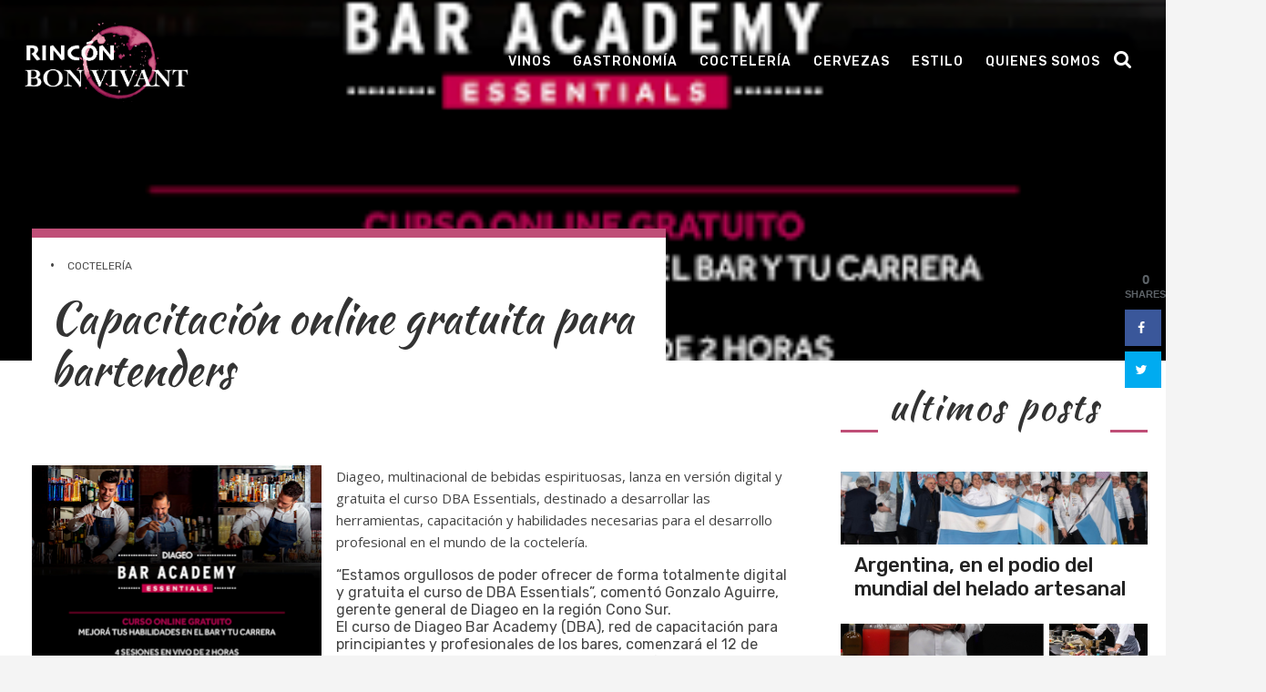

--- FILE ---
content_type: text/html; charset=UTF-8
request_url: http://www.rinconbonvivant.com.ar/2020/05/07/capacitacion-online-gratuita-para-bartenders/
body_size: 43413
content:
<!DOCTYPE html>
<html lang="es-AR">
<head>
	<meta charset="UTF-8"/>
	<meta name="viewport" content="width=device-width, initial-scale=1">
	<link rel="profile" href="http://gmpg.org/xfn/11"/>
	<link rel="pingback" href="http://www.rinconbonvivant.com.ar/xmlrpc.php"/>
    <link href="https://fonts.googleapis.com/css?family=Bree+Serif" rel="stylesheet">
    <link href="https://fonts.googleapis.com/css?family=Kaushan+Script" rel="stylesheet">
    <link href="https://fonts.googleapis.com/css?family=Vidaloka" rel="stylesheet">
    <link href="https://fonts.googleapis.com/css?family=Rubik:300,300i,400,400i,500,500i,700,700i,900,900i" rel="stylesheet">


    <title>Capacitación online gratuita para bartenders &#8211; Rincon Bon Vivant</title>
<meta name='robots' content='max-image-preview:large' />
	<style>img:is([sizes="auto" i], [sizes^="auto," i]) { contain-intrinsic-size: 3000px 1500px }</style>
	<!-- Grow Social by Mediavine v.1.19.1
 https://marketplace.mediavine.com/grow-social-pro/ -->
<meta property="og:locale" content="es_AR" />
<meta property="og:type" content="article" />
<meta property="og:title" content="Capacitación online gratuita para bartenders" />
<meta property="og:description" content="Diageo, multinacional de bebidas espirituosas, lanza en versión digital y gratuita el curso DBA Essentials, destinado a desarrollar las herramientas, capacitación y habilidades necesarias para el desarrollo profesional en el mundo de la coctelería. &quot;Estamos" />
<meta property="og:url" content="http://www.rinconbonvivant.com.ar/2020/05/07/capacitacion-online-gratuita-para-bartenders/" />
<meta property="og:site_name" content="Rincon Bon Vivant" />
<meta property="og:updated_time" content="2020-10-20T23:52:32+00:00" />
<meta property="article:published_time" content="2020-05-07T15:54:00+00:00" />
<meta property="article:modified_time" content="2020-10-20T23:52:32+00:00" />
<meta name="twitter:card" content="summary_large_image" />
<meta name="twitter:title" content="Capacitación online gratuita para bartenders" />
<meta name="twitter:description" content="Diageo, multinacional de bebidas espirituosas, lanza en versión digital y gratuita el curso DBA Essentials, destinado a desarrollar las herramientas, capacitación y habilidades necesarias para el desarrollo profesional en el mundo de la coctelería. &quot;Estamos" />
<meta property="og:image" content="http://www.rinconbonvivant.com.ar/wp-content/uploads/2020/10/DBA-Essentials-Digital.png" />
<meta name="twitter:image" content="http://www.rinconbonvivant.com.ar/wp-content/uploads/2020/10/DBA-Essentials-Digital.png" />
<meta property="og:image:width" content="319" />
<meta property="og:image:height" content="400" />
<!-- Grow Social by Mediavine v.1.19.1
 https://marketplace.mediavine.com/grow-social-pro/ -->
<link rel='dns-prefetch' href='//fonts.googleapis.com' />
<link rel="alternate" type="application/rss+xml" title="Rincon Bon Vivant &raquo; Feed" href="http://www.rinconbonvivant.com.ar/feed/" />
<link rel="alternate" type="application/rss+xml" title="Rincon Bon Vivant &raquo; RSS de los comentarios" href="http://www.rinconbonvivant.com.ar/comments/feed/" />
<link rel="alternate" type="application/rss+xml" title="Rincon Bon Vivant &raquo; Capacitación online gratuita para bartenders RSS de los comentarios" href="http://www.rinconbonvivant.com.ar/2020/05/07/capacitacion-online-gratuita-para-bartenders/feed/" />
<script type="text/javascript">
/* <![CDATA[ */
window._wpemojiSettings = {"baseUrl":"https:\/\/s.w.org\/images\/core\/emoji\/15.0.3\/72x72\/","ext":".png","svgUrl":"https:\/\/s.w.org\/images\/core\/emoji\/15.0.3\/svg\/","svgExt":".svg","source":{"concatemoji":"http:\/\/www.rinconbonvivant.com.ar\/wp-includes\/js\/wp-emoji-release.min.js?ver=6.7.4"}};
/*! This file is auto-generated */
!function(i,n){var o,s,e;function c(e){try{var t={supportTests:e,timestamp:(new Date).valueOf()};sessionStorage.setItem(o,JSON.stringify(t))}catch(e){}}function p(e,t,n){e.clearRect(0,0,e.canvas.width,e.canvas.height),e.fillText(t,0,0);var t=new Uint32Array(e.getImageData(0,0,e.canvas.width,e.canvas.height).data),r=(e.clearRect(0,0,e.canvas.width,e.canvas.height),e.fillText(n,0,0),new Uint32Array(e.getImageData(0,0,e.canvas.width,e.canvas.height).data));return t.every(function(e,t){return e===r[t]})}function u(e,t,n){switch(t){case"flag":return n(e,"\ud83c\udff3\ufe0f\u200d\u26a7\ufe0f","\ud83c\udff3\ufe0f\u200b\u26a7\ufe0f")?!1:!n(e,"\ud83c\uddfa\ud83c\uddf3","\ud83c\uddfa\u200b\ud83c\uddf3")&&!n(e,"\ud83c\udff4\udb40\udc67\udb40\udc62\udb40\udc65\udb40\udc6e\udb40\udc67\udb40\udc7f","\ud83c\udff4\u200b\udb40\udc67\u200b\udb40\udc62\u200b\udb40\udc65\u200b\udb40\udc6e\u200b\udb40\udc67\u200b\udb40\udc7f");case"emoji":return!n(e,"\ud83d\udc26\u200d\u2b1b","\ud83d\udc26\u200b\u2b1b")}return!1}function f(e,t,n){var r="undefined"!=typeof WorkerGlobalScope&&self instanceof WorkerGlobalScope?new OffscreenCanvas(300,150):i.createElement("canvas"),a=r.getContext("2d",{willReadFrequently:!0}),o=(a.textBaseline="top",a.font="600 32px Arial",{});return e.forEach(function(e){o[e]=t(a,e,n)}),o}function t(e){var t=i.createElement("script");t.src=e,t.defer=!0,i.head.appendChild(t)}"undefined"!=typeof Promise&&(o="wpEmojiSettingsSupports",s=["flag","emoji"],n.supports={everything:!0,everythingExceptFlag:!0},e=new Promise(function(e){i.addEventListener("DOMContentLoaded",e,{once:!0})}),new Promise(function(t){var n=function(){try{var e=JSON.parse(sessionStorage.getItem(o));if("object"==typeof e&&"number"==typeof e.timestamp&&(new Date).valueOf()<e.timestamp+604800&&"object"==typeof e.supportTests)return e.supportTests}catch(e){}return null}();if(!n){if("undefined"!=typeof Worker&&"undefined"!=typeof OffscreenCanvas&&"undefined"!=typeof URL&&URL.createObjectURL&&"undefined"!=typeof Blob)try{var e="postMessage("+f.toString()+"("+[JSON.stringify(s),u.toString(),p.toString()].join(",")+"));",r=new Blob([e],{type:"text/javascript"}),a=new Worker(URL.createObjectURL(r),{name:"wpTestEmojiSupports"});return void(a.onmessage=function(e){c(n=e.data),a.terminate(),t(n)})}catch(e){}c(n=f(s,u,p))}t(n)}).then(function(e){for(var t in e)n.supports[t]=e[t],n.supports.everything=n.supports.everything&&n.supports[t],"flag"!==t&&(n.supports.everythingExceptFlag=n.supports.everythingExceptFlag&&n.supports[t]);n.supports.everythingExceptFlag=n.supports.everythingExceptFlag&&!n.supports.flag,n.DOMReady=!1,n.readyCallback=function(){n.DOMReady=!0}}).then(function(){return e}).then(function(){var e;n.supports.everything||(n.readyCallback(),(e=n.source||{}).concatemoji?t(e.concatemoji):e.wpemoji&&e.twemoji&&(t(e.twemoji),t(e.wpemoji)))}))}((window,document),window._wpemojiSettings);
/* ]]> */
</script>
<style id='wp-emoji-styles-inline-css' type='text/css'>

	img.wp-smiley, img.emoji {
		display: inline !important;
		border: none !important;
		box-shadow: none !important;
		height: 1em !important;
		width: 1em !important;
		margin: 0 0.07em !important;
		vertical-align: -0.1em !important;
		background: none !important;
		padding: 0 !important;
	}
</style>
<link rel='stylesheet' id='wp-block-library-css' href='http://www.rinconbonvivant.com.ar/wp-includes/css/dist/block-library/style.min.css?ver=6.7.4' type='text/css' media='all' />
<style id='classic-theme-styles-inline-css' type='text/css'>
/*! This file is auto-generated */
.wp-block-button__link{color:#fff;background-color:#32373c;border-radius:9999px;box-shadow:none;text-decoration:none;padding:calc(.667em + 2px) calc(1.333em + 2px);font-size:1.125em}.wp-block-file__button{background:#32373c;color:#fff;text-decoration:none}
</style>
<style id='global-styles-inline-css' type='text/css'>
:root{--wp--preset--aspect-ratio--square: 1;--wp--preset--aspect-ratio--4-3: 4/3;--wp--preset--aspect-ratio--3-4: 3/4;--wp--preset--aspect-ratio--3-2: 3/2;--wp--preset--aspect-ratio--2-3: 2/3;--wp--preset--aspect-ratio--16-9: 16/9;--wp--preset--aspect-ratio--9-16: 9/16;--wp--preset--color--black: #000000;--wp--preset--color--cyan-bluish-gray: #abb8c3;--wp--preset--color--white: #ffffff;--wp--preset--color--pale-pink: #f78da7;--wp--preset--color--vivid-red: #cf2e2e;--wp--preset--color--luminous-vivid-orange: #ff6900;--wp--preset--color--luminous-vivid-amber: #fcb900;--wp--preset--color--light-green-cyan: #7bdcb5;--wp--preset--color--vivid-green-cyan: #00d084;--wp--preset--color--pale-cyan-blue: #8ed1fc;--wp--preset--color--vivid-cyan-blue: #0693e3;--wp--preset--color--vivid-purple: #9b51e0;--wp--preset--gradient--vivid-cyan-blue-to-vivid-purple: linear-gradient(135deg,rgba(6,147,227,1) 0%,rgb(155,81,224) 100%);--wp--preset--gradient--light-green-cyan-to-vivid-green-cyan: linear-gradient(135deg,rgb(122,220,180) 0%,rgb(0,208,130) 100%);--wp--preset--gradient--luminous-vivid-amber-to-luminous-vivid-orange: linear-gradient(135deg,rgba(252,185,0,1) 0%,rgba(255,105,0,1) 100%);--wp--preset--gradient--luminous-vivid-orange-to-vivid-red: linear-gradient(135deg,rgba(255,105,0,1) 0%,rgb(207,46,46) 100%);--wp--preset--gradient--very-light-gray-to-cyan-bluish-gray: linear-gradient(135deg,rgb(238,238,238) 0%,rgb(169,184,195) 100%);--wp--preset--gradient--cool-to-warm-spectrum: linear-gradient(135deg,rgb(74,234,220) 0%,rgb(151,120,209) 20%,rgb(207,42,186) 40%,rgb(238,44,130) 60%,rgb(251,105,98) 80%,rgb(254,248,76) 100%);--wp--preset--gradient--blush-light-purple: linear-gradient(135deg,rgb(255,206,236) 0%,rgb(152,150,240) 100%);--wp--preset--gradient--blush-bordeaux: linear-gradient(135deg,rgb(254,205,165) 0%,rgb(254,45,45) 50%,rgb(107,0,62) 100%);--wp--preset--gradient--luminous-dusk: linear-gradient(135deg,rgb(255,203,112) 0%,rgb(199,81,192) 50%,rgb(65,88,208) 100%);--wp--preset--gradient--pale-ocean: linear-gradient(135deg,rgb(255,245,203) 0%,rgb(182,227,212) 50%,rgb(51,167,181) 100%);--wp--preset--gradient--electric-grass: linear-gradient(135deg,rgb(202,248,128) 0%,rgb(113,206,126) 100%);--wp--preset--gradient--midnight: linear-gradient(135deg,rgb(2,3,129) 0%,rgb(40,116,252) 100%);--wp--preset--font-size--small: 13px;--wp--preset--font-size--medium: 20px;--wp--preset--font-size--large: 36px;--wp--preset--font-size--x-large: 42px;--wp--preset--spacing--20: 0.44rem;--wp--preset--spacing--30: 0.67rem;--wp--preset--spacing--40: 1rem;--wp--preset--spacing--50: 1.5rem;--wp--preset--spacing--60: 2.25rem;--wp--preset--spacing--70: 3.38rem;--wp--preset--spacing--80: 5.06rem;--wp--preset--shadow--natural: 6px 6px 9px rgba(0, 0, 0, 0.2);--wp--preset--shadow--deep: 12px 12px 50px rgba(0, 0, 0, 0.4);--wp--preset--shadow--sharp: 6px 6px 0px rgba(0, 0, 0, 0.2);--wp--preset--shadow--outlined: 6px 6px 0px -3px rgba(255, 255, 255, 1), 6px 6px rgba(0, 0, 0, 1);--wp--preset--shadow--crisp: 6px 6px 0px rgba(0, 0, 0, 1);}:where(.is-layout-flex){gap: 0.5em;}:where(.is-layout-grid){gap: 0.5em;}body .is-layout-flex{display: flex;}.is-layout-flex{flex-wrap: wrap;align-items: center;}.is-layout-flex > :is(*, div){margin: 0;}body .is-layout-grid{display: grid;}.is-layout-grid > :is(*, div){margin: 0;}:where(.wp-block-columns.is-layout-flex){gap: 2em;}:where(.wp-block-columns.is-layout-grid){gap: 2em;}:where(.wp-block-post-template.is-layout-flex){gap: 1.25em;}:where(.wp-block-post-template.is-layout-grid){gap: 1.25em;}.has-black-color{color: var(--wp--preset--color--black) !important;}.has-cyan-bluish-gray-color{color: var(--wp--preset--color--cyan-bluish-gray) !important;}.has-white-color{color: var(--wp--preset--color--white) !important;}.has-pale-pink-color{color: var(--wp--preset--color--pale-pink) !important;}.has-vivid-red-color{color: var(--wp--preset--color--vivid-red) !important;}.has-luminous-vivid-orange-color{color: var(--wp--preset--color--luminous-vivid-orange) !important;}.has-luminous-vivid-amber-color{color: var(--wp--preset--color--luminous-vivid-amber) !important;}.has-light-green-cyan-color{color: var(--wp--preset--color--light-green-cyan) !important;}.has-vivid-green-cyan-color{color: var(--wp--preset--color--vivid-green-cyan) !important;}.has-pale-cyan-blue-color{color: var(--wp--preset--color--pale-cyan-blue) !important;}.has-vivid-cyan-blue-color{color: var(--wp--preset--color--vivid-cyan-blue) !important;}.has-vivid-purple-color{color: var(--wp--preset--color--vivid-purple) !important;}.has-black-background-color{background-color: var(--wp--preset--color--black) !important;}.has-cyan-bluish-gray-background-color{background-color: var(--wp--preset--color--cyan-bluish-gray) !important;}.has-white-background-color{background-color: var(--wp--preset--color--white) !important;}.has-pale-pink-background-color{background-color: var(--wp--preset--color--pale-pink) !important;}.has-vivid-red-background-color{background-color: var(--wp--preset--color--vivid-red) !important;}.has-luminous-vivid-orange-background-color{background-color: var(--wp--preset--color--luminous-vivid-orange) !important;}.has-luminous-vivid-amber-background-color{background-color: var(--wp--preset--color--luminous-vivid-amber) !important;}.has-light-green-cyan-background-color{background-color: var(--wp--preset--color--light-green-cyan) !important;}.has-vivid-green-cyan-background-color{background-color: var(--wp--preset--color--vivid-green-cyan) !important;}.has-pale-cyan-blue-background-color{background-color: var(--wp--preset--color--pale-cyan-blue) !important;}.has-vivid-cyan-blue-background-color{background-color: var(--wp--preset--color--vivid-cyan-blue) !important;}.has-vivid-purple-background-color{background-color: var(--wp--preset--color--vivid-purple) !important;}.has-black-border-color{border-color: var(--wp--preset--color--black) !important;}.has-cyan-bluish-gray-border-color{border-color: var(--wp--preset--color--cyan-bluish-gray) !important;}.has-white-border-color{border-color: var(--wp--preset--color--white) !important;}.has-pale-pink-border-color{border-color: var(--wp--preset--color--pale-pink) !important;}.has-vivid-red-border-color{border-color: var(--wp--preset--color--vivid-red) !important;}.has-luminous-vivid-orange-border-color{border-color: var(--wp--preset--color--luminous-vivid-orange) !important;}.has-luminous-vivid-amber-border-color{border-color: var(--wp--preset--color--luminous-vivid-amber) !important;}.has-light-green-cyan-border-color{border-color: var(--wp--preset--color--light-green-cyan) !important;}.has-vivid-green-cyan-border-color{border-color: var(--wp--preset--color--vivid-green-cyan) !important;}.has-pale-cyan-blue-border-color{border-color: var(--wp--preset--color--pale-cyan-blue) !important;}.has-vivid-cyan-blue-border-color{border-color: var(--wp--preset--color--vivid-cyan-blue) !important;}.has-vivid-purple-border-color{border-color: var(--wp--preset--color--vivid-purple) !important;}.has-vivid-cyan-blue-to-vivid-purple-gradient-background{background: var(--wp--preset--gradient--vivid-cyan-blue-to-vivid-purple) !important;}.has-light-green-cyan-to-vivid-green-cyan-gradient-background{background: var(--wp--preset--gradient--light-green-cyan-to-vivid-green-cyan) !important;}.has-luminous-vivid-amber-to-luminous-vivid-orange-gradient-background{background: var(--wp--preset--gradient--luminous-vivid-amber-to-luminous-vivid-orange) !important;}.has-luminous-vivid-orange-to-vivid-red-gradient-background{background: var(--wp--preset--gradient--luminous-vivid-orange-to-vivid-red) !important;}.has-very-light-gray-to-cyan-bluish-gray-gradient-background{background: var(--wp--preset--gradient--very-light-gray-to-cyan-bluish-gray) !important;}.has-cool-to-warm-spectrum-gradient-background{background: var(--wp--preset--gradient--cool-to-warm-spectrum) !important;}.has-blush-light-purple-gradient-background{background: var(--wp--preset--gradient--blush-light-purple) !important;}.has-blush-bordeaux-gradient-background{background: var(--wp--preset--gradient--blush-bordeaux) !important;}.has-luminous-dusk-gradient-background{background: var(--wp--preset--gradient--luminous-dusk) !important;}.has-pale-ocean-gradient-background{background: var(--wp--preset--gradient--pale-ocean) !important;}.has-electric-grass-gradient-background{background: var(--wp--preset--gradient--electric-grass) !important;}.has-midnight-gradient-background{background: var(--wp--preset--gradient--midnight) !important;}.has-small-font-size{font-size: var(--wp--preset--font-size--small) !important;}.has-medium-font-size{font-size: var(--wp--preset--font-size--medium) !important;}.has-large-font-size{font-size: var(--wp--preset--font-size--large) !important;}.has-x-large-font-size{font-size: var(--wp--preset--font-size--x-large) !important;}
:where(.wp-block-post-template.is-layout-flex){gap: 1.25em;}:where(.wp-block-post-template.is-layout-grid){gap: 1.25em;}
:where(.wp-block-columns.is-layout-flex){gap: 2em;}:where(.wp-block-columns.is-layout-grid){gap: 2em;}
:root :where(.wp-block-pullquote){font-size: 1.5em;line-height: 1.6;}
</style>
<link rel='stylesheet' id='dpsp-frontend-style-pro-css' href='http://www.rinconbonvivant.com.ar/wp-content/plugins/social-pug/assets/dist/style-frontend-pro.1.19.1.css?ver=1.19.1' type='text/css' media='all' />
<link rel='stylesheet' id='colormag-style-css' href='http://www.rinconbonvivant.com.ar/wp-content/themes/colormag/style.css?ver=6.7.4' type='text/css' media='all' />
<link rel='stylesheet' id='child-style-css' href='http://www.rinconbonvivant.com.ar/wp-content/themes/colormag-child/style.css?ver=1.0.0' type='text/css' media='all' />
<link rel='stylesheet' id='bxslider-style-css' href='http://www.rinconbonvivant.com.ar/wp-content/themes/colormag-child/css/jquery.bxslider.css?ver=1.0.0' type='text/css' media='all' />
<link rel='stylesheet' id='colormag_google_fonts-css' href='//fonts.googleapis.com/css?family=Open+Sans%3A400%2C600&#038;ver=6.7.4' type='text/css' media='all' />
<link rel='stylesheet' id='colormag_style-css' href='http://www.rinconbonvivant.com.ar/wp-content/themes/colormag-child/style.css?ver=6.7.4' type='text/css' media='all' />
<link rel='stylesheet' id='colormag-fontawesome-css' href='http://www.rinconbonvivant.com.ar/wp-content/themes/colormag/fontawesome/css/font-awesome.css?ver=4.2.1' type='text/css' media='all' />
<script type="text/javascript" src="http://www.rinconbonvivant.com.ar/wp-includes/js/jquery/jquery.min.js?ver=3.7.1" id="jquery-core-js"></script>
<script type="text/javascript" src="http://www.rinconbonvivant.com.ar/wp-includes/js/jquery/jquery-migrate.min.js?ver=3.4.1" id="jquery-migrate-js"></script>
<script type="text/javascript" src="http://www.rinconbonvivant.com.ar/wp-content/themes/colormag-child/js/dino-custom.js?ver=1" id="dino-custom-js"></script>
<script type="text/javascript" src="http://www.rinconbonvivant.com.ar/wp-content/themes/colormag-child/js/sticky/jquery.sticky.js?ver=1.4" id="colormag-sticky-menu-js"></script>
<script type="text/javascript" src="http://www.rinconbonvivant.com.ar/wp-content/themes/colormag-child/js/sticky/sticky-setting.js?ver=1" id="colormag-sticky-menu-setting-js"></script>
<!--[if lte IE 8]>
<script type="text/javascript" src="http://www.rinconbonvivant.com.ar/wp-content/themes/colormag/js/html5shiv.min.js?ver=6.7.4" id="html5-js"></script>
<![endif]-->
<link rel="https://api.w.org/" href="http://www.rinconbonvivant.com.ar/wp-json/" /><link rel="alternate" title="JSON" type="application/json" href="http://www.rinconbonvivant.com.ar/wp-json/wp/v2/posts/3562" /><link rel="EditURI" type="application/rsd+xml" title="RSD" href="http://www.rinconbonvivant.com.ar/xmlrpc.php?rsd" />
<meta name="generator" content="WordPress 6.7.4" />
<link rel="canonical" href="http://www.rinconbonvivant.com.ar/2020/05/07/capacitacion-online-gratuita-para-bartenders/" />
<link rel='shortlink' href='http://www.rinconbonvivant.com.ar/?p=3562' />
<link rel="alternate" title="oEmbed (JSON)" type="application/json+oembed" href="http://www.rinconbonvivant.com.ar/wp-json/oembed/1.0/embed?url=http%3A%2F%2Fwww.rinconbonvivant.com.ar%2F2020%2F05%2F07%2Fcapacitacion-online-gratuita-para-bartenders%2F" />
<link rel="alternate" title="oEmbed (XML)" type="text/xml+oembed" href="http://www.rinconbonvivant.com.ar/wp-json/oembed/1.0/embed?url=http%3A%2F%2Fwww.rinconbonvivant.com.ar%2F2020%2F05%2F07%2Fcapacitacion-online-gratuita-para-bartenders%2F&#038;format=xml" />
<style type="text/css" data-source="Grow Social by Mediavine">
			@media screen and ( max-width : 720px ) {
				#dpsp-floating-sidebar.dpsp-hide-on-mobile.opened {
					display: none;
				}
			}
			</style><link rel="pingback" href="http://www.rinconbonvivant.com.ar/xmlrpc.php"><link rel="icon" href="http://www.rinconbonvivant.com.ar/wp-content/uploads/2019/01/cropped-winemarkRB-32x32.png" sizes="32x32" />
<link rel="icon" href="http://www.rinconbonvivant.com.ar/wp-content/uploads/2019/01/cropped-winemarkRB-192x192.png" sizes="192x192" />
<link rel="apple-touch-icon" href="http://www.rinconbonvivant.com.ar/wp-content/uploads/2019/01/cropped-winemarkRB-180x180.png" />
<meta name="msapplication-TileImage" content="http://www.rinconbonvivant.com.ar/wp-content/uploads/2019/01/cropped-winemarkRB-270x270.png" />
	
	<!-- Global site tag (gtag.js) - Google Analytics -->
	<script async src="https://www.googletagmanager.com/gtag/js?id=UA-171587565-1"></script>
	<script>
	  window.dataLayer = window.dataLayer || [];
	  function gtag(){dataLayer.push(arguments);}
	  gtag('js', new Date());

	  gtag('config', 'UA-171587565-1');
	</script>

</head>

<body class="post-template-default single single-post postid-3562 single-format-standard wp-custom-logo  wide">


<div id="page" class="hfeed site">
	
	
	<header id="masthead" class="site-header clearfix ">
		<div id="header-text-nav-container" class="clearfix">

            
        <nav id="site-navigation" class="main-navigation clearfix" role="navigation">
                    <div class="inner-wrap">
            <div id="header-text-nav-wrap" class="clearfix">
                <div id="header-only-logo">
                    <div id="header-logo-image">
                        <a href="http://www.rinconbonvivant.com.ar/" class="custom-logo-link" rel="home"><img width="1906" height="924" src="http://www.rinconbonvivant.com.ar/wp-content/uploads/2018/11/logrnvwhite.png" class="custom-logo" alt="Rincon Bon Vivant" decoding="async" fetchpriority="high" srcset="http://www.rinconbonvivant.com.ar/wp-content/uploads/2018/11/logrnvwhite.png 1906w, http://www.rinconbonvivant.com.ar/wp-content/uploads/2018/11/logrnvwhite-300x145.png 300w, http://www.rinconbonvivant.com.ar/wp-content/uploads/2018/11/logrnvwhite-768x372.png 768w, http://www.rinconbonvivant.com.ar/wp-content/uploads/2018/11/logrnvwhite-1024x496.png 1024w" sizes="(max-width: 1906px) 100vw, 1906px" /></a>                    </div><!-- #header-logo-image -->
                </div><!-- #header-left-section -->
            </div><!-- #header-text-nav-wrap -->

        </div><!-- .inner-wrap -->
        
            <div class="inner-wrap clearfix">
                
                <p class="menu-toggle"></p>
                <div class="menu-primary-container"><ul id="menu-primary" class="menu"><li id="menu-item-392" class="menu-item menu-item-type-taxonomy menu-item-object-category menu-item-392"><a href="http://www.rinconbonvivant.com.ar/category/vinos/">Vinos</a></li>
<li id="menu-item-388" class="menu-item menu-item-type-taxonomy menu-item-object-category menu-item-388"><a href="http://www.rinconbonvivant.com.ar/category/gastronomia/">Gastronomía</a></li>
<li id="menu-item-386" class="menu-item menu-item-type-taxonomy menu-item-object-category current-post-ancestor current-menu-parent current-post-parent menu-item-386"><a href="http://www.rinconbonvivant.com.ar/category/cocteleria/">Coctelería</a></li>
<li id="menu-item-385" class="menu-item menu-item-type-taxonomy menu-item-object-category menu-item-385"><a href="http://www.rinconbonvivant.com.ar/category/cervezas/">Cervezas</a></li>
<li id="menu-item-6024" class="menu-item menu-item-type-taxonomy menu-item-object-category menu-item-6024"><a href="http://www.rinconbonvivant.com.ar/category/estilo/">Estilo</a></li>
<li id="menu-item-795" class="menu-item menu-item-type-custom menu-item-object-custom menu-item-795"><a href="http://www.rinconbonvivant.com.ar/quienes-somos">Quienes Somos</a></li>
</ul></div>
                                    <ul class="over-links ">
                        <li>
                            <i class="fa fa-search search-top"></i>
                            <div class="search-form-top">
                                <form action="http://www.rinconbonvivant.com.ar/" class="search-form searchform clearfix" method="get">
   <div class="search-wrap">
      <input type="text" placeholder="Search" class="s field" name="s">
      <button class="search-icon" type="submit"></button>
   </div>
</form><!-- .searchform -->                            </div>
                        </li>
                    </ul>

                
                            </div>
        </nav>

        
            

            			<div class="news-bar">
				<div class="inner-wrap clearfix">
					
					
									</div>
			</div>
		
			
            
			
			

		</div><!-- #header-text-nav-container -->

		
	</header>

		
	<div id="main" class="clearfix">
		<div class="inner-wrap clearfix">

	

    
            <div class="featured-image">
                                            <div class="image-post-header" style="background-image: url(http://www.rinconbonvivant.com.ar/wp-content/uploads/2020/10/DBA-Essentials-Digital.png)"></div>
                    </div>
    
    <div id="content-single-page">
        <div id="primary">
            <div id="content" class="clearfix">

                
                    
<article id="post-3562" class="post-3562 post type-post status-publish format-standard has-post-thumbnail hentry category-cocteleria tag-bartender tag-capacitacion">
	

   <div class="article-content clearfix">

   
        <div id="over-title">
           <div class="above-entry-meta"><span class="cat-links">&#8226; <a href="http://www.rinconbonvivant.com.ar/category/cocteleria/"  rel="category tag">Coctelería</a>&nbsp;</span></div>
           <header class="entry-header">
               <h1 class="entry-title">
                   Capacitación online gratuita para bartenders               </h1>
           </header>

                   </div>

        <div class="entry-content clearfix">
            <div dir="ltr" style="text-align: left;">
<div style="clear: both; text-align: center;"><a style="clear: left; float: left; margin-bottom: 1em; margin-right: 1em;" href="https://1.bp.blogspot.com/-lqp-6NkeoGM/XrRYjc7_I-I/AAAAAAABxZ0/rDPlhZtZI2EtlefBs4ASbD7zRwY26bEDQCLcBGAsYHQ/s1600/DBA%2BEssentials%2BDigital.PNG"><img decoding="async" src="https://1.bp.blogspot.com/-lqp-6NkeoGM/XrRYjc7_I-I/AAAAAAABxZ0/rDPlhZtZI2EtlefBs4ASbD7zRwY26bEDQCLcBGAsYHQ/s400/DBA%2BEssentials%2BDigital.PNG" width="318" height="400" border="0" data-original-height="1284" data-original-width="1024" /></a></div>
<p>Diageo, multinacional de bebidas espirituosas, lanza en versión digital y gratuita el curso DBA Essentials, destinado a desarrollar las herramientas, capacitación y habilidades necesarias para el desarrollo profesional en el mundo de la coctelería.</p>
<div>
<div>&#8220;Estamos orgullosos de poder ofrecer de forma totalmente digital y gratuita el curso de DBA Essentials&#8221;, comentó Gonzalo Aguirre, gerente general de Diageo en la región Cono Sur.</div>
</div>
<div>El curso de Diageo Bar Academy (DBA), red de capacitación para principiantes y profesionales de los bares, comenzará el 12 de mayo con clases gratuitas a través de la plataforma Zoom y abarca módulos desde el conocimiento de los productos hasta el arte de crear excelentes bebidas y prácticas de servicio y consumo responsable.</div>
<div>
<div>&#8220;Es una capacitación pensada por y para profesionales de la industria que busquen desarrollarse en la misma, brindando una formación sólida en el arte de la coctelería y el trabajo en bares para prepararse de cara al futuro&#8221;, agregó Aguirre.</div>
</div>
<div>La capacitación estará a cargo de expertos en coctelería, capacitadores y brand ambassadors de Diageo de la región Cono Sur, se dará en español y comprende cuatro sesiones de dos horas cada una los martes y jueves a las 16, y al finalizar los participantes recibirán un certificado digital.</div>
<div>&#8220;En el actual contexto, es fundamental ofrecer herramientas que se ajusten a la realidad y permitan que jóvenes profesionales de la coctelería puedan mejorar sus perspectivas en el ámbito profesional&#8221;, completó Aguirre.</div>
<div>El único requisito para participar es registrarse previamente ingresando al sitio web de <a href="https://www.diageobaracademy.com/es_LAC/curso-esenciales-de-dba-pebac/">Diageo Bar Academy</a>.</div>
<div></div>
<div>Cronograma:<br />
Martes 12 de Mayo – Clase 1: Guía esencial de destilados<br />
Jueves 17 de Mayo – Clase 2: Herramientas, técnicas y guía esencial de coctelería<br />
Martes 22 de Mayo – Clase 3: Velocidad, eficiencia y servicio<br />
Jueves 24 de Mayo – Clase 4: Aspectos comerciales, Spirits &amp; Food y servicio responsable<br />
Examen Final &amp; Certificado</div>
<div>Al finalizar la primera edición se anunciarán más capacitaciones de DBA Essentials; más información y registro en <a href="http://www.diageobaracademy.com/es_LAC/curso-esenciales-de-dba-pebac/">www.diageobaracademy.com/es_LAC/curso-esenciales-de-dba-pebac/</a></div>
</div>
        </div>

   </div>
	</article>

                
            </div><!-- #content -->

            

            
            
            
<div id="comments" class="comments-area">

	
	
	
		<div id="respond" class="comment-respond">
		<h3 id="reply-title" class="comment-reply-title">Deja un comentario <small><a rel="nofollow" id="cancel-comment-reply-link" href="/2020/05/07/capacitacion-online-gratuita-para-bartenders/#respond" style="display:none;">Cancelar respuesta</a></small></h3><form action="http://www.rinconbonvivant.com.ar/wp-comments-post.php" method="post" id="commentform" class="comment-form" novalidate><p class="comment-notes"><span id="email-notes">Tu dirección de correo electrónico no será publicada.</span> <span class="required-field-message">Los campos obligatorios están marcados con <span class="required">*</span></span></p><p class="comment-form-comment"><label for="comment">Comentario <span class="required">*</span></label> <textarea id="comment" name="comment" cols="45" rows="8" maxlength="65525" required></textarea></p><p class="comment-form-author"><label for="author">Nombre</label> <input id="author" name="author" type="text" value="" size="30" maxlength="245" autocomplete="name" /></p>
<p class="comment-form-email"><label for="email">Correo electrónico</label> <input id="email" name="email" type="email" value="" size="30" maxlength="100" aria-describedby="email-notes" autocomplete="email" /></p>
<p class="comment-form-url"><label for="url">Web</label> <input id="url" name="url" type="url" value="" size="30" maxlength="200" autocomplete="url" /></p>
<p class="form-submit"><input name="submit" type="submit" id="submit" class="submit" value="Publicar comentario" /> <input type='hidden' name='comment_post_ID' value='3562' id='comment_post_ID' />
<input type='hidden' name='comment_parent' id='comment_parent' value='0' />
</p><p style="display: none;"><input type="hidden" id="akismet_comment_nonce" name="akismet_comment_nonce" value="0b0a2640e6" /></p><p style="display: none !important;" class="akismet-fields-container" data-prefix="ak_"><label>&#916;<textarea name="ak_hp_textarea" cols="45" rows="8" maxlength="100"></textarea></label><input type="hidden" id="ak_js_1" name="ak_js" value="154"/><script>document.getElementById( "ak_js_1" ).setAttribute( "value", ( new Date() ).getTime() );</script></p></form>	</div><!-- #respond -->
	
</div><!-- #comments -->
        </div><!-- #primary -->

        
<div id="secondary">
			
		<aside id="dino_featured_posts_vertical_widget-4" class="widget widget_featured_posts widget_featured_posts_vertical widget_featured_meta dino_vertical clearfix">		<h3 class="widget-title" >
                    <a href="" target="_self">
                        <span  class="text">ultimos posts</span>
                        <span class="line -right"></span>
                        <span class="line -top"></span>
                        <span class="line -left"></span>
                        <span class="line -bottom"></span>
                    </a>
                </h3>		<div class="image-vertical-column"><img src="" /></div>						<div class="first-post">			<div class="single-article clearfix">
				<a href="http://www.rinconbonvivant.com.ar/2026/01/20/argentina-en-el-podio-del-mundial-del-helado-artesanal/" title="Argentina, en el podio del mundial del helado artesanal"><div class="image-post" style="background-image: url(http://www.rinconbonvivant.com.ar/wp-content/uploads/2026/01/Premiacion-toda-la-hinchada-argentina.jpeg);"></div></a>				<div class="article-content">
					<h3 class="entry-title">
						<a href="http://www.rinconbonvivant.com.ar/2026/01/20/argentina-en-el-podio-del-mundial-del-helado-artesanal/" title="Argentina, en el podio del mundial del helado artesanal">Argentina, en el podio del mundial del helado artesanal</a>
					</h3>
                    <div class="entry-content">
                        <p>El equipo argentino del helado artesanal&nbsp;quedó en el tercer puesto de la Gelato World Cup 2026, competencia internacional del sector</p>
                    </div>
				</div>

			</div>
			</div>									<div class="following-post">			<div class="single-article clearfix">
				<a href="http://www.rinconbonvivant.com.ar/2026/01/20/la-gastronomia-argentina-presente-en-madrid-fusion-cumbre-de-cocina-espanola/" title="La gastronomía argentina, presente en &#8220;Madrid fusión&#8221;, cumbre de cocina española"><div class="image-post" style="background-image: url(http://www.rinconbonvivant.com.ar/wp-content/uploads/2026/01/Madrid-Fusion3.png);"></div></a>				<div class="article-content">
					<h3 class="entry-title">
						<a href="http://www.rinconbonvivant.com.ar/2026/01/20/la-gastronomia-argentina-presente-en-madrid-fusion-cumbre-de-cocina-espanola/" title="La gastronomía argentina, presente en &#8220;Madrid fusión&#8221;, cumbre de cocina española">La gastronomía argentina, presente en &#8220;Madrid fusión&#8221;, cumbre de cocina española</a>
					</h3>
                    <div class="entry-content">
                        <p>La gastronomía argentina estará presente en la 24° edición de Madrid Fusión Alimentos, que se llevará a cabo del 26</p>
                    </div>
				</div>

			</div>
															<div class="single-article clearfix">
				<a href="http://www.rinconbonvivant.com.ar/2026/01/16/gelato-world-cup-2026-el-helado-artesanal-argentino-entre-los-mejores-del-mundo/" title="Gelato World Cup 2026: El helado artesanal argentino, entre los mejores del mundo"><div class="image-post" style="background-image: url(http://www.rinconbonvivant.com.ar/wp-content/uploads/2026/01/Equipo-Argentino-en-accion.jpg);"></div></a>				<div class="article-content">
					<h3 class="entry-title">
						<a href="http://www.rinconbonvivant.com.ar/2026/01/16/gelato-world-cup-2026-el-helado-artesanal-argentino-entre-los-mejores-del-mundo/" title="Gelato World Cup 2026: El helado artesanal argentino, entre los mejores del mundo">Gelato World Cup 2026: El helado artesanal argentino, entre los mejores del mundo</a>
					</h3>
                    <div class="entry-content">
                        <p>La Gelato World Cup (Copa del Mundo del Helado Artesanal) 2026 se realiza del 16 al 20 de enero en</p>
                    </div>
				</div>

			</div>
															<div class="single-article clearfix">
				<a href="http://www.rinconbonvivant.com.ar/2026/01/15/julio-baez-se-suma-a-piedra-infinita-cocina/" title="Julio Báez se suma a Piedra Infinita Cocina"><div class="image-post" style="background-image: url(http://www.rinconbonvivant.com.ar/wp-content/uploads/2026/01/mail-_1_-scaled-e1768527257792.jpg);"></div></a>				<div class="article-content">
					<h3 class="entry-title">
						<a href="http://www.rinconbonvivant.com.ar/2026/01/15/julio-baez-se-suma-a-piedra-infinita-cocina/" title="Julio Báez se suma a Piedra Infinita Cocina">Julio Báez se suma a Piedra Infinita Cocina</a>
					</h3>
                    <div class="entry-content">
                        <p>El chef Julio Báez se incorporó a Piedra Infinita Cocina, el restaurant&nbsp;de la bodega Zuccardi Valle de Uco en Paraje</p>
                    </div>
				</div>

			</div>
						</div>		</aside><aside id="colormag_300x250_advertisement_widget-2" class="widget widget_300x250_advertisement clearfix">
		<div class="advertisement_300x250">
			<div class="advertisement-content"><img src="http://local.rinconbonvivant.com.ar/wp-content/uploads/2018/12/asv-1.png" width="300" height="250" alt=""></div>		</div>
		</aside>
	</div>    </div>


	

</div><!-- .inner-wrap -->
</div><!-- #main -->




<footer id="colophon" class="clearfix ">
	
	<div class="footer-socket-wrapper clearfix">
		<div class="inner-wrap">
			<div class="footer-socket-area">
				<div class="footer-socket-right-section">
							<div class="social-links clearfix">
			<ul>
				<li><a href="https://www.facebook.com/rinconbonvivant.com.ar" target="_blank"><i class="fa fa-facebook"></i></a></li><li><a href="https://twitter.com/rinconbonvivant" target="_blank"><i class="fa fa-twitter"></i></a></li><li><a href="https://www.instagram.com/rinconbonvivant/" target="_blank"><i class="fa fa-instagram"></i></a></li>			</ul>
		</div><!-- .social-links -->
						</div>

				<div class="footer-socket-left-section">
					<div class="copyright">Copyright &copy; 2026 <a href="http://www.rinconbonvivant.com.ar/" title="Rincon Bon Vivant" ><span>DinoDev Studio</span></a>. All rights reserved.</div>				</div>
			</div>
		</div>
	</div>
</footer>

<a href="#masthead" id="scroll-up"><i class="fa fa-chevron-up"></i></a>

</div><!-- #page -->
<div id="mv-grow-data" data-settings='{&quot;floatingSidebar&quot;:{&quot;stopSelector&quot;:false},&quot;general&quot;:{&quot;contentSelector&quot;:false},&quot;shareCounts&quot;:[],&quot;shouldRun&quot;:true}'></div><aside id="dpsp-floating-sidebar" aria-label="social sharing sidebar" class="dpsp-shape-rectangular dpsp-size-small dpsp-bottom-spacing  dpsp-show-on-mobile dpsp-position-right dpsp-button-style-1 dpsp-no-animation" data-trigger-scroll="false">
	<div class="dpsp-total-share-wrapper">
	<span class="dpsp-icon-total-share"><svg version="1.1" xmlns="http://www.w3.org/2000/svg" width="32" height="32" viewBox="0 0 26 32"><path d="M20.8 20.8q1.984 0 3.392 1.376t1.408 3.424q0 1.984-1.408 3.392t-3.392 1.408-3.392-1.408-1.408-3.392q0-0.192 0.032-0.448t0.032-0.384l-8.32-4.992q-1.344 1.024-2.944 1.024-1.984 0-3.392-1.408t-1.408-3.392 1.408-3.392 3.392-1.408q1.728 0 2.944 0.96l8.32-4.992q0-0.128-0.032-0.384t-0.032-0.384q0-1.984 1.408-3.392t3.392-1.408 3.392 1.376 1.408 3.424q0 1.984-1.408 3.392t-3.392 1.408q-1.664 0-2.88-1.024l-8.384 4.992q0.064 0.256 0.064 0.832 0 0.512-0.064 0.768l8.384 4.992q1.152-0.96 2.88-0.96z"></path></svg></span>
	<span class="dpsp-total-share-count">0</span>
	<span>shares</span>
</div>
<ul class="dpsp-networks-btns-wrapper dpsp-networks-btns-share dpsp-networks-btns-sidebar  dpsp-has-button-icon-animation"><li class="dpsp-network-list-item dpsp-network-list-item-facebook">
	<a rel="nofollow noopener" href="https://www.facebook.com/sharer/sharer.php?u=http%3A%2F%2Fwww.rinconbonvivant.com.ar%2F2020%2F05%2F07%2Fcapacitacion-online-gratuita-para-bartenders%2F&amp;t=Capacitaci%C3%B3n%20online%20gratuita%20para%20bartenders" class="dpsp-network-btn dpsp-facebook dpsp-no-label dpsp-first" target="_blank" aria-label="Share on Facebook" title="Share on Facebook">	<span class="dpsp-network-icon ">
		<span class="dpsp-network-icon-inner"><svg version="1.1" xmlns="http://www.w3.org/2000/svg" width="32" height="32" viewBox="0 0 18 32"><path d="M17.12 0.224v4.704h-2.784q-1.536 0-2.080 0.64t-0.544 1.92v3.392h5.248l-0.704 5.28h-4.544v13.568h-5.472v-13.568h-4.544v-5.28h4.544v-3.904q0-3.328 1.856-5.152t4.96-1.824q2.624 0 4.064 0.224z"></path></svg></span>
	</span>
	</a></li>
<li class="dpsp-network-list-item dpsp-network-list-item-twitter">
	<a rel="nofollow noopener" href="https://twitter.com/intent/tweet?text=Capacitaci%C3%B3n%20online%20gratuita%20para%20bartenders&amp;url=http%3A%2F%2Fwww.rinconbonvivant.com.ar%2F2020%2F05%2F07%2Fcapacitacion-online-gratuita-para-bartenders%2F" class="dpsp-network-btn dpsp-twitter dpsp-no-label dpsp-last" target="_blank" aria-label="Share on Twitter" title="Share on Twitter">	<span class="dpsp-network-icon ">
		<span class="dpsp-network-icon-inner"><svg version="1.1" xmlns="http://www.w3.org/2000/svg" width="32" height="32" viewBox="0 0 30 32"><path d="M28.928 7.296q-1.184 1.728-2.88 2.976 0 0.256 0 0.736 0 2.336-0.672 4.64t-2.048 4.448-3.296 3.744-4.608 2.624-5.792 0.96q-4.832 0-8.832-2.592 0.608 0.064 1.376 0.064 4.032 0 7.168-2.464-1.888-0.032-3.36-1.152t-2.048-2.848q0.608 0.096 1.088 0.096 0.768 0 1.536-0.192-2.016-0.416-3.328-1.984t-1.312-3.68v-0.064q1.216 0.672 2.624 0.736-1.184-0.8-1.888-2.048t-0.704-2.752q0-1.568 0.8-2.912 2.176 2.656 5.248 4.256t6.656 1.76q-0.16-0.672-0.16-1.312 0-2.4 1.696-4.064t4.064-1.696q2.528 0 4.224 1.824 1.952-0.384 3.68-1.408-0.672 2.048-2.56 3.2 1.664-0.192 3.328-0.896z"></path></svg></span>
	</span>
	</a></li>
</ul></aside>
<script type="text/javascript" async data-noptimize src="http://www.rinconbonvivant.com.ar/wp-content/plugins/social-pug/assets/dist/front-end-free.1.19.1.js?ver=1.19.1" id="dpsp-frontend-js-pro-js"></script>
<script type="text/javascript" src="http://www.rinconbonvivant.com.ar/wp-content/themes/colormag-child/js/jquery.bxslider.min.js?ver=4.2.1d" id="colormag-bxslider-js"></script>
<script type="text/javascript" src="http://www.rinconbonvivant.com.ar/wp-content/themes/colormag-child/js/colormag-slider-setting.js?ver=1.1" id="colormag-slider-js"></script>
<script type="text/javascript" src="http://www.rinconbonvivant.com.ar/wp-includes/js/comment-reply.min.js?ver=6.7.4" id="comment-reply-js" async="async" data-wp-strategy="async"></script>
<script type="text/javascript" src="http://www.rinconbonvivant.com.ar/wp-content/themes/colormag/js/navigation.js?ver=6.7.4" id="colormag-navigation-js"></script>
<script type="text/javascript" src="http://www.rinconbonvivant.com.ar/wp-content/themes/colormag/js/fitvids/jquery.fitvids.js?ver=20150311" id="colormag-fitvids-js"></script>
<script type="text/javascript" src="http://www.rinconbonvivant.com.ar/wp-content/themes/colormag/js/skip-link-focus-fix.js?ver=6.7.4" id="colormag-skip-link-focus-fix-js"></script>
<script type="text/javascript" src="http://www.rinconbonvivant.com.ar/wp-content/themes/colormag/js/colormag-custom.js?ver=6.7.4" id="colormag-custom-js"></script>
<script defer type="text/javascript" src="http://www.rinconbonvivant.com.ar/wp-content/plugins/akismet/_inc/akismet-frontend.js?ver=1732768800" id="akismet-frontend-js"></script>
</body>
</html>
